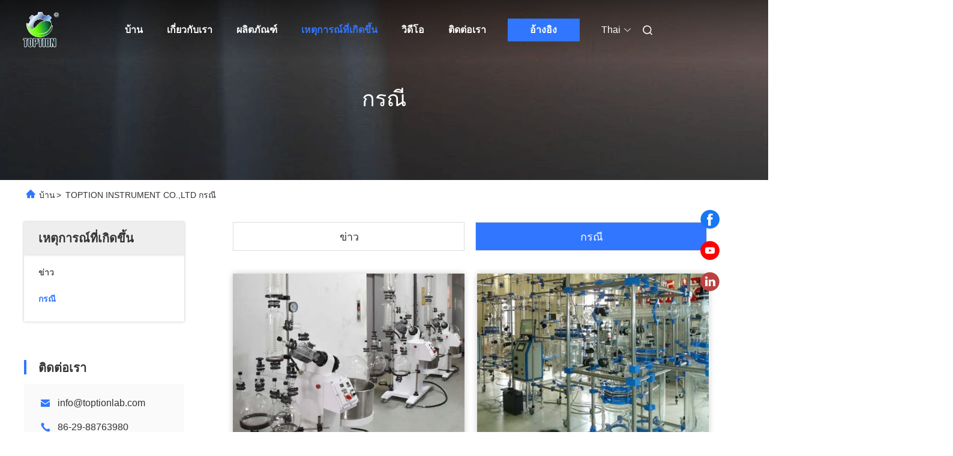

--- FILE ---
content_type: text/html
request_url: https://thai.toption-china.com/cases.html
body_size: 22189
content:
<!DOCTYPE html>
<html lang="th">
<head>
	<meta charset="utf-8">
	<meta http-equiv="X-UA-Compatible" content="IE=edge">
	<meta name="viewport" content="width=device-width, initial-scale=1.0, maximum-scale=5.1">
    <title>กรณี - TOPTION INSTRUMENT CO.,LTD </title>
    <meta name="keywords" content="คอยล์เย็นแบบฟิล์มเช็ด กรณี, ชุดกลั่นทางสั้น การแก้ไข, อุปกรณ์ระเหยฟิล์มสูงขึ้น กรณีผู้จัดจําหน่าย, ประเทศจีน TOPTION INSTRUMENT CO.,LTD กรณี" />
    <meta name="description" content="ประเทศจีน คอยล์เย็นแบบฟิล์มเช็ด ผู้ผลิต TOPTION INSTRUMENT CO.,LTD กรณีบริษัทล่าสุด. ชุดกลั่นทางสั้น และ อุปกรณ์ระเหยฟิล์มสูงขึ้น กรณีศึกษาและแนวทางแก้ไขในอุตสาหกรรม ." />
     <link rel='preload'
					  href=/photo/toption-china/sitetpl/style/commonV2.css?ver=1715310198 as='style'><link type='text/css' rel='stylesheet'
					  href=/photo/toption-china/sitetpl/style/commonV2.css?ver=1715310198 media='all'><!-- Google tag (gtag.js) -->
<script async src="https://www.googletagmanager.com/gtag/js?id=G-YS23KXDKXW"></script>
<script>
  window.dataLayer = window.dataLayer || [];
  function gtag(){dataLayer.push(arguments);}
  gtag('js', new Date());

  gtag('config', 'G-YS23KXDKXW', {cookie_flags: "SameSite=None;Secure"});
</script>

 <!-- Google Tag Manager -->
<script>(function(w,d,s,l,i){w[l]=w[l]||[];w[l].push({'gtm.start':
new Date().getTime(),event:'gtm.js'});var f=d.getElementsByTagName(s)[0],
j=d.createElement(s),dl=l!='dataLayer'?'&l='+l:'';j.async=true;j.src=
'https://www.googletagmanager.com/gtm.js?id='+i+dl;f.parentNode.insertBefore(j,f);
})(window,document,'script','dataLayer','GTM-W6BFTNDP');</script>
<!-- End Google Tag Manager --><link rel="canonical" href="https://thai.toption-china.com/cases.html" />
<link rel="alternate" href="https://m.thai.toption-china.com/cases.html" media="only screen and (max-width: 640px)" />
<link rel="stylesheet" type="text/css" href="/js/guidefirstcommon.css" />
<style type="text/css">
/*<![CDATA[*/
.consent__cookie {position: fixed;top: 0;left: 0;width: 100%;height: 0%;z-index: 100000;}.consent__cookie_bg {position: fixed;top: 0;left: 0;width: 100%;height: 100%;background: #000;opacity: .6;display: none }.consent__cookie_rel {position: fixed;bottom:0;left: 0;width: 100%;background: #fff;display: -webkit-box;display: -ms-flexbox;display: flex;flex-wrap: wrap;padding: 24px 80px;-webkit-box-sizing: border-box;box-sizing: border-box;-webkit-box-pack: justify;-ms-flex-pack: justify;justify-content: space-between;-webkit-transition: all ease-in-out .3s;transition: all ease-in-out .3s }.consent__close {position: absolute;top: 20px;right: 20px;cursor: pointer }.consent__close svg {fill: #777 }.consent__close:hover svg {fill: #000 }.consent__cookie_box {flex: 1;word-break: break-word;}.consent__warm {color: #777;font-size: 16px;margin-bottom: 12px;line-height: 19px }.consent__title {color: #333;font-size: 20px;font-weight: 600;margin-bottom: 12px;line-height: 23px }.consent__itxt {color: #333;font-size: 14px;margin-bottom: 12px;display: -webkit-box;display: -ms-flexbox;display: flex;-webkit-box-align: center;-ms-flex-align: center;align-items: center }.consent__itxt i {display: -webkit-inline-box;display: -ms-inline-flexbox;display: inline-flex;width: 28px;height: 28px;border-radius: 50%;background: #e0f9e9;margin-right: 8px;-webkit-box-align: center;-ms-flex-align: center;align-items: center;-webkit-box-pack: center;-ms-flex-pack: center;justify-content: center }.consent__itxt svg {fill: #3ca860 }.consent__txt {color: #a6a6a6;font-size: 14px;margin-bottom: 8px;line-height: 17px }.consent__btns {display: -webkit-box;display: -ms-flexbox;display: flex;-webkit-box-orient: vertical;-webkit-box-direction: normal;-ms-flex-direction: column;flex-direction: column;-webkit-box-pack: center;-ms-flex-pack: center;justify-content: center;flex-shrink: 0;}.consent__btn {width: 280px;height: 40px;line-height: 40px;text-align: center;background: #3ca860;color: #fff;border-radius: 4px;margin: 8px 0;-webkit-box-sizing: border-box;box-sizing: border-box;cursor: pointer }.consent__btn:hover {background: #00823b }.consent__btn.empty {color: #3ca860;border: 1px solid #3ca860;background: #fff }.consent__btn.empty:hover {background: #3ca860;color: #fff }.open .consent__cookie_bg {display: block }.open .consent__cookie_rel {bottom: 0 }@media (max-width: 760px) {.consent__btns {width: 100%;align-items: center;}.consent__cookie_rel {padding: 20px 24px }}.consent__cookie.open {display: block;}.consent__cookie {display: none;}
/*]]>*/
</style>
<style type="text/css">
/*<![CDATA[*/
@media only screen and (max-width:640px){.contact_now_dialog .content-wrap .desc{background-image:url(/images/cta_images/bg_s.png) !important}}.contact_now_dialog .content-wrap .content-wrap_header .cta-close{background-image:url(/images/cta_images/sprite.png) !important}.contact_now_dialog .content-wrap .desc{background-image:url(/images/cta_images/bg_l.png) !important}.contact_now_dialog .content-wrap .cta-btn i{background-image:url(/images/cta_images/sprite.png) !important}.contact_now_dialog .content-wrap .head-tip img{content:url(/images/cta_images/cta_contact_now.png) !important}.cusim{background-image:url(/images/imicon/im.svg) !important}.cuswa{background-image:url(/images/imicon/wa.png) !important}.cusall{background-image:url(/images/imicon/allchat.svg) !important}
/*]]>*/
</style>
<script type="text/javascript" src="/js/guidefirstcommon.js"></script>
<script type="text/javascript">
/*<![CDATA[*/
window.isvideotpl = 0;window.detailurl = '';
var colorUrl = '';var isShowGuide = 2;var showGuideColor = 0;

var cta_cid = 330057;var use_defaulProductInfo = 0;var cta_pid = 0;var test_company = 0;var webim_domain = '';var company_type = 17;var cta_equipment = 'pc'; var setcookie = 'setwebimCookie(0,0,17)'; var whatsapplink = "https://wa.me/8618700913450?text=Hi%2C+TOPTION+INSTRUMENT+CO.%2CLTD%2C+I%27m+interested+in+your+products."; function insertMeta(){var str = '<meta name="mobile-web-app-capable" content="yes" /><meta name="viewport" content="width=device-width, initial-scale=1.0" />';document.head.insertAdjacentHTML('beforeend',str);} var element = document.querySelector('a.footer_webim_a[href="/webim/webim_tab.html"]');if (element) {element.parentNode.removeChild(element);}

var colorUrl = '';
var aisearch = 0;
var selfUrl = '';
window.playerReportUrl='/vod/view_count/report';
var query_string = ["Cases","List"];
var g_tp = '';
var customtplcolor = 99712;
var str_chat = 'สนุกสนาน';
				var str_call_now = 'โทรหาตอนนี้';
var str_chat_now = 'พูดคุยกันเดี๋ยวนี้';
var str_contact1 = 'หา ราคา ที่ ดี ที่สุด';var str_chat_lang='thai';var str_contact2 = 'รับราคา';var str_contact2 = 'ราคาที่ดีที่สุด';var str_contact = 'ติดต่อ';
window.predomainsub = "";
/*]]>*/
</script>
</head>
<body>
<img src="/logo.gif" style="display:none" alt="logo"/>
<a style="display: none!important;" title="TOPTION INSTRUMENT CO.,LTD" class="float-inquiry" href="/contactnow.html" onclick='setinquiryCookie("{\"showproduct\":0,\"pid\":0,\"name\":\"\",\"source_url\":\"\",\"picurl\":\"\",\"propertyDetail\":[],\"username\":\"Ms. Nicole\",\"viewTime\":\"\\u0e40\\u0e02\\u0e49\\u0e32\\u0e2a\\u0e39\\u0e48\\u0e23\\u0e30\\u0e1a\\u0e1a\\u0e25\\u0e48\\u0e32\\u0e2a\\u0e38\\u0e14 : 4 \\u0e0a\\u0e31\\u0e48\\u0e27\\u0e42\\u0e21\\u0e07 51 \\u0e19\\u0e32\\u0e17\\u0e35 \\u0e21\\u0e32\\u0e41\\u0e25\\u0e49\\u0e27\",\"subject\":\"\\u0e01\\u0e23\\u0e38\\u0e13\\u0e32\\u0e2a\\u0e48\\u0e07\\u0e23\\u0e32\\u0e22\\u0e01\\u0e32\\u0e23\\u0e23\\u0e32\\u0e04\\u0e32\\u0e02\\u0e2d\\u0e07\\u0e04\\u0e38\\u0e13\",\"countrycode\":\"\"}");'></a>
<script>
var originProductInfo = '';
var originProductInfo = {"showproduct":1,"pid":"42538577","name":"316L \u0e2b\u0e19\u0e31\u0e07\u0e40\u0e1b\u0e35\u0e22\u0e01\u0e23\u0e30\u0e40\u0e2b\u0e22\u0e41\u0e19\u0e27\u0e23\u0e32\u0e1a 5 \u0e25\u0e34\u0e15\u0e23 \u0e01\u0e32\u0e23\u0e01\u0e23\u0e30\u0e08\u0e32\u0e22\u0e19\u0e49\u0e4d\u0e32\u0e2a\u0e31\u0e49\u0e19","source_url":"\/sale-42538577-316l-horizontal-wiped-film-evaporator-5-liter-short-path-distillation.html","picurl":"\/photo\/pd166435091-316l_horizontal_wiped_film_evaporator_5_liter_short_path_distillation.jpg","propertyDetail":[["\u0e27\u0e34\u0e18\u0e35\u0e01\u0e32\u0e23\u0e40\u0e22\u0e47\u0e19","\u0e23\u0e30\u0e1a\u0e32\u0e22\u0e04\u0e27\u0e32\u0e21\u0e23\u0e49\u0e2d\u0e19\u0e14\u0e49\u0e27\u0e22\u0e19\u0e49\u0e33"],["\u0e01\u0e32\u0e23\u0e43\u0e0a\u0e49\u0e1e\u0e25\u0e31\u0e07\u0e07\u0e32\u0e19","\u0e15\u0e48\u0e4d\u0e32"],["\u0e27\u0e34\u0e18\u0e35\u0e01\u0e32\u0e23\u0e2a\u0e23\u0e49\u0e32\u0e07\u0e1f\u0e34\u0e25\u0e4c\u0e21","\u0e1f\u0e34\u0e25\u0e4c\u0e21\u0e40\u0e0a\u0e47\u0e14"],["\u0e23\u0e30\u0e1a\u0e1a\u0e2b\u0e19\u0e31\u0e07","\u0e23\u0e30\u0e1a\u0e1a\u0e16\u0e48\u0e32\u0e22\u0e20\u0e32\u0e1e\u0e17\u0e35\u0e48\u0e16\u0e39\u0e01\u0e25\u0e49\u0e32\u0e07"]],"company_name":null,"picurl_c":"\/photo\/pc166435091-316l_horizontal_wiped_film_evaporator_5_liter_short_path_distillation.jpg","price":"negotiable","username":"Alex","viewTime":"\u0e40\u0e02\u0e49\u0e32\u0e2a\u0e39\u0e48\u0e23\u0e30\u0e1a\u0e1a\u0e25\u0e48\u0e32\u0e2a\u0e38\u0e14 : 8 \u0e0a\u0e31\u0e48\u0e27\u0e42\u0e21\u0e07 51 \u0e19\u0e32\u0e17\u0e35 \u0e21\u0e32\u0e41\u0e25\u0e49\u0e27","subject":"","countrycode":""};
var save_url = "/contactsave.html";
var update_url = "/updateinquiry.html";
var productInfo = {};
var defaulProductInfo = {};
var myDate = new Date();
var curDate = myDate.getFullYear()+'-'+(parseInt(myDate.getMonth())+1)+'-'+myDate.getDate();
var message = '';
var default_pop = 1;
var leaveMessageDialog = document.getElementsByClassName('leave-message-dialog')[0]; // 获取弹层
var _$$ = function (dom) {
    return document.querySelectorAll(dom);
};
resInfo = originProductInfo;
defaulProductInfo.pid = resInfo['pid'];
defaulProductInfo.productName = resInfo['name'];
defaulProductInfo.productInfo = resInfo['propertyDetail'];
defaulProductInfo.productImg = resInfo['picurl_c'];
defaulProductInfo.subject = resInfo['subject'];
defaulProductInfo.productImgAlt = resInfo['name'];
var inquirypopup_tmp = 1;
var message = 'ที่รัก,'+'\r\n'+"ฉันสนใจ"+' '+trim(resInfo['name'])+", คุณช่วยส่งรายละเอียดเพิ่มเติมเช่นประเภทขนาด MOQ วัสดุ ฯลฯ"+'\r\n'+"ขอบคุณ!"+'\r\n'+"";
var message_1 = 'ที่รัก,'+'\r\n'+"ฉันสนใจ"+' '+trim(resInfo['name'])+", คุณช่วยส่งรายละเอียดเพิ่มเติมเช่นประเภทขนาด MOQ วัสดุ ฯลฯ"+'\r\n'+"ขอบคุณ!"+'\r\n'+"";
var message_2 = 'สวัสดี,'+'\r\n'+"ฉันกำลังมองหา"+' '+trim(resInfo['name'])+", กรุณาส่งราคาสเปคและรูปภาพให้ฉัน"+'\r\n'+"คำตอบที่รวดเร็วของคุณจะได้รับการชื่นชมอย่างมาก"+'\r\n'+"อย่าลังเลที่จะติดต่อฉันสำหรับข้อมูลเพิ่มเติม"+'\r\n'+"ขอบคุณมาก.";
var message_3 = 'สวัสดี,'+'\r\n'+trim(resInfo['name'])+' '+"ตรงตามความคาดหวังของฉัน"+'\r\n'+"โปรดให้ราคาที่ดีที่สุดและข้อมูลผลิตภัณฑ์อื่น ๆ แก่ฉัน"+'\r\n'+"อย่าลังเลที่จะติดต่อฉันทางอีเมลของฉัน"+'\r\n'+"ขอบคุณมาก.";

var message_4 = 'ที่รัก,'+'\r\n'+"ราคา FOB สำหรับไฟล์"+' '+trim(resInfo['name'])+'?'+'\r\n'+"ชื่อพอร์ตใดที่ใกล้ที่สุด"+'\r\n'+"โปรดตอบกลับฉันโดยเร็วที่สุดการแบ่งปันข้อมูลเพิ่มเติมจะดีกว่า"+'\r\n'+"ความนับถือ!";
var message_5 = 'สวัสดี,'+'\r\n'+"ฉันสนใจไฟล์"+' '+trim(resInfo['name'])+'.'+'\r\n'+"กรุณาส่งรายละเอียดผลิตภัณฑ์ของคุณมาให้ฉัน"+'\r\n'+"รอการตอบกลับอย่างรวดเร็วของคุณ"+'\r\n'+"อย่าลังเลที่จะติดต่อฉันทางไปรษณีย์"+'\r\n'+"ความนับถือ!";

var message_6 = 'ที่รัก,'+'\r\n'+"โปรดให้ข้อมูลเกี่ยวกับไฟล์"+' '+trim(resInfo['name'])+", เช่นประเภทขนาดวัสดุและราคาที่ดีที่สุด"+'\r\n'+"รอการตอบกลับอย่างรวดเร็วของคุณ"+'\r\n'+"ขอขอบคุณ!";
var message_7 = 'ที่รัก,'+'\r\n'+"คุณสามารถจัดหา"+' '+trim(resInfo['name'])+" "+'\r\n'+"อันดับแรกเราต้องการรายการราคาและรายละเอียดผลิตภัณฑ์บางอย่าง"+'\r\n'+"ฉันหวังว่าจะได้รับคำตอบโดยเร็วและหวังว่าจะได้รับความร่วมมือ"+'\r\n'+"ขอบคุณมาก.";
var message_8 = 'สวัสดี'+'\r\n'+"ฉันกำลังมองหา"+' '+trim(resInfo['name'])+", โปรดให้ข้อมูลผลิตภัณฑ์โดยละเอียดเพิ่มเติม"+'\r\n'+"ฉันหวังว่าจะได้รับคำตอบจากคุณ"+'\r\n'+"ขอขอบคุณ!";
var message_9 = 'สวัสดี,'+'\r\n'+"ของคุณ"+' '+trim(resInfo['name'])+" ตรงตามความต้องการของฉันเป็นอย่างดี"+'\r\n'+"กรุณาส่งราคาสเปคและรุ่นที่คล้ายกันมาให้ฉัน"+'\r\n'+"อย่าลังเลที่จะแชทกับฉัน"+'\r\n'+"ขอบคุณ!";
var message_10 = 'ที่รัก,'+'\r\n'+"ฉันต้องการทราบข้อมูลเพิ่มเติมเกี่ยวกับรายละเอียดและใบเสนอราคาของ"+' '+trim(resInfo['name'])+'.'+'\r\n'+"สามารถติดต่อฉันได้ทุกเวลา."+'\r\n'+"ความนับถือ!";

var r = getRandom(1,10);

defaulProductInfo.message = eval("message_"+r);

var mytAjax = {

    post: function(url, data, fn) {
        var xhr = new XMLHttpRequest();
        xhr.open("POST", url, true);
        xhr.setRequestHeader("Content-Type", "application/x-www-form-urlencoded;charset=UTF-8");
        xhr.setRequestHeader("X-Requested-With", "XMLHttpRequest");
        xhr.setRequestHeader('Content-Type','text/plain;charset=UTF-8');
        xhr.onreadystatechange = function() {
            if(xhr.readyState == 4 && (xhr.status == 200 || xhr.status == 304)) {
                fn.call(this, xhr.responseText);
            }
        };
        xhr.send(data);
    },

    postform: function(url, data, fn) {
        var xhr = new XMLHttpRequest();
        xhr.open("POST", url, true);
        xhr.setRequestHeader("X-Requested-With", "XMLHttpRequest");
        xhr.onreadystatechange = function() {
            if(xhr.readyState == 4 && (xhr.status == 200 || xhr.status == 304)) {
                fn.call(this, xhr.responseText);
            }
        };
        xhr.send(data);
    }
};
/*window.onload = function(){
    leaveMessageDialog = document.getElementsByClassName('leave-message-dialog')[0];
    if (window.localStorage.recordDialogStatus=='undefined' || (window.localStorage.recordDialogStatus!='undefined' && window.localStorage.recordDialogStatus != curDate)) {
        setTimeout(function(){
            if(parseInt(inquirypopup_tmp%10) == 1){
                creatDialog(defaulProductInfo, 1);
            }
        }, 6000);
    }
};*/
function trim(str)
{
    str = str.replace(/(^\s*)/g,"");
    return str.replace(/(\s*$)/g,"");
};
function getRandom(m,n){
    var num = Math.floor(Math.random()*(m - n) + n);
    return num;
};
function strBtn(param) {

    var starattextarea = document.getElementById("textareamessage").value.length;
    var email = document.getElementById("startEmail").value;

    var default_tip = document.querySelectorAll(".watermark_container").length;
    if (20 < starattextarea && starattextarea < 3000) {
        if(default_tip>0){
            document.getElementById("textareamessage1").parentNode.parentNode.nextElementSibling.style.display = "none";
        }else{
            document.getElementById("textareamessage1").parentNode.nextElementSibling.style.display = "none";
        }

    } else {
        if(default_tip>0){
            document.getElementById("textareamessage1").parentNode.parentNode.nextElementSibling.style.display = "block";
        }else{
            document.getElementById("textareamessage1").parentNode.nextElementSibling.style.display = "block";
        }

        return;
    }

    // var re = /^([a-zA-Z0-9_-])+@([a-zA-Z0-9_-])+\.([a-zA-Z0-9_-])+/i;/*邮箱不区分大小写*/
    var re = /^[a-zA-Z0-9][\w-]*(\.?[\w-]+)*@[a-zA-Z0-9-]+(\.[a-zA-Z0-9]+)+$/i;
    if (!re.test(email)) {
        document.getElementById("startEmail").nextElementSibling.style.display = "block";
        return;
    } else {
        document.getElementById("startEmail").nextElementSibling.style.display = "none";
    }

    var subject = document.getElementById("pop_subject").value;
    var pid = document.getElementById("pop_pid").value;
    var message = document.getElementById("textareamessage").value;
    var sender_email = document.getElementById("startEmail").value;
    var tel = '';
    if (document.getElementById("tel0") != undefined && document.getElementById("tel0") != '')
        tel = document.getElementById("tel0").value;
    var form_serialize = '&tel='+tel;

    form_serialize = form_serialize.replace(/\+/g, "%2B");
    mytAjax.post(save_url,"pid="+pid+"&subject="+subject+"&email="+sender_email+"&message="+(message)+form_serialize,function(res){
        var mes = JSON.parse(res);
        if(mes.status == 200){
            var iid = mes.iid;
            document.getElementById("pop_iid").value = iid;
            document.getElementById("pop_uuid").value = mes.uuid;

            if(typeof gtag_report_conversion === "function"){
                gtag_report_conversion();//执行统计js代码
            }
            if(typeof fbq === "function"){
                fbq('track','Purchase');//执行统计js代码
            }
        }
    });
    for (var index = 0; index < document.querySelectorAll(".dialog-content-pql").length; index++) {
        document.querySelectorAll(".dialog-content-pql")[index].style.display = "none";
    };
    $('#idphonepql').val(tel);
    document.getElementById("dialog-content-pql-id").style.display = "block";
    ;
};
function twoBtnOk(param) {

    var selectgender = document.getElementById("Mr").innerHTML;
    var iid = document.getElementById("pop_iid").value;
    var sendername = document.getElementById("idnamepql").value;
    var senderphone = document.getElementById("idphonepql").value;
    var sendercname = document.getElementById("idcompanypql").value;
    var uuid = document.getElementById("pop_uuid").value;
    var gender = 2;
    if(selectgender == 'Mr.') gender = 0;
    if(selectgender == 'Mrs.') gender = 1;
    var pid = document.getElementById("pop_pid").value;
    var form_serialize = '';

        form_serialize = form_serialize.replace(/\+/g, "%2B");

    mytAjax.post(update_url,"iid="+iid+"&gender="+gender+"&uuid="+uuid+"&name="+(sendername)+"&tel="+(senderphone)+"&company="+(sendercname)+form_serialize,function(res){});

    for (var index = 0; index < document.querySelectorAll(".dialog-content-pql").length; index++) {
        document.querySelectorAll(".dialog-content-pql")[index].style.display = "none";
    };
    document.getElementById("dialog-content-pql-ok").style.display = "block";

};
function toCheckMust(name) {
    $('#'+name+'error').hide();
}
function handClidk(param) {
    var starattextarea = document.getElementById("textareamessage1").value.length;
    var email = document.getElementById("startEmail1").value;
    var default_tip = document.querySelectorAll(".watermark_container").length;
    if (20 < starattextarea && starattextarea < 3000) {
        if(default_tip>0){
            document.getElementById("textareamessage1").parentNode.parentNode.nextElementSibling.style.display = "none";
        }else{
            document.getElementById("textareamessage1").parentNode.nextElementSibling.style.display = "none";
        }

    } else {
        if(default_tip>0){
            document.getElementById("textareamessage1").parentNode.parentNode.nextElementSibling.style.display = "block";
        }else{
            document.getElementById("textareamessage1").parentNode.nextElementSibling.style.display = "block";
        }

        return;
    }

    // var re = /^([a-zA-Z0-9_-])+@([a-zA-Z0-9_-])+\.([a-zA-Z0-9_-])+/i;
    var re = /^[a-zA-Z0-9][\w-]*(\.?[\w-]+)*@[a-zA-Z0-9-]+(\.[a-zA-Z0-9]+)+$/i;
    if (!re.test(email)) {
        document.getElementById("startEmail1").nextElementSibling.style.display = "block";
        return;
    } else {
        document.getElementById("startEmail1").nextElementSibling.style.display = "none";
    }

    var subject = document.getElementById("pop_subject").value;
    var pid = document.getElementById("pop_pid").value;
    var message = document.getElementById("textareamessage1").value;
    var sender_email = document.getElementById("startEmail1").value;
    var form_serialize = tel = '';
    if (document.getElementById("tel1") != undefined && document.getElementById("tel1") != '')
        tel = document.getElementById("tel1").value;
        mytAjax.post(save_url,"email="+sender_email+"&tel="+tel+"&pid="+pid+"&message="+message+"&subject="+subject+form_serialize,function(res){

        var mes = JSON.parse(res);
        if(mes.status == 200){
            var iid = mes.iid;
            document.getElementById("pop_iid").value = iid;
            document.getElementById("pop_uuid").value = mes.uuid;
            if(typeof gtag_report_conversion === "function"){
                gtag_report_conversion();//执行统计js代码
            }
        }

    });
    for (var index = 0; index < document.querySelectorAll(".dialog-content-pql").length; index++) {
        document.querySelectorAll(".dialog-content-pql")[index].style.display = "none";
    };
    $('#idphonepql').val(tel);
    document.getElementById("dialog-content-pql-id").style.display = "block";

};
window.addEventListener('load', function () {
    $('.checkbox-wrap label').each(function(){
        if($(this).find('input').prop('checked')){
            $(this).addClass('on')
        }else {
            $(this).removeClass('on')
        }
    })
    $(document).on('click', '.checkbox-wrap label' , function(ev){
        if (ev.target.tagName.toUpperCase() != 'INPUT') {
            $(this).toggleClass('on')
        }
    })
})

function hand_video(pdata) {
    data = JSON.parse(pdata);
    productInfo.productName = data.productName;
    productInfo.productInfo = data.productInfo;
    productInfo.productImg = data.productImg;
    productInfo.subject = data.subject;

    var message = 'ที่รัก,'+'\r\n'+"ฉันสนใจ"+' '+trim(data.productName)+", คุณช่วยส่งรายละเอียดเพิ่มเติมเช่นประเภทขนาดปริมาณวัสดุ ฯลฯ ให้ฉันได้ไหม"+'\r\n'+"ขอบคุณ!"+'\r\n'+"";

    var message = 'ที่รัก,'+'\r\n'+"ฉันสนใจ"+' '+trim(data.productName)+", คุณช่วยส่งรายละเอียดเพิ่มเติมเช่นประเภทขนาด MOQ วัสดุ ฯลฯ"+'\r\n'+"ขอบคุณ!"+'\r\n'+"";
    var message_1 = 'ที่รัก,'+'\r\n'+"ฉันสนใจ"+' '+trim(data.productName)+", คุณช่วยส่งรายละเอียดเพิ่มเติมเช่นประเภทขนาด MOQ วัสดุ ฯลฯ"+'\r\n'+"ขอบคุณ!"+'\r\n'+"";
    var message_2 = 'สวัสดี,'+'\r\n'+"ฉันกำลังมองหา"+' '+trim(data.productName)+", กรุณาส่งราคาสเปคและรูปภาพให้ฉัน"+'\r\n'+"คำตอบที่รวดเร็วของคุณจะได้รับการชื่นชมอย่างมาก"+'\r\n'+"อย่าลังเลที่จะติดต่อฉันสำหรับข้อมูลเพิ่มเติม"+'\r\n'+"ขอบคุณมาก.";
    var message_3 = 'สวัสดี,'+'\r\n'+trim(data.productName)+' '+"ตรงตามความคาดหวังของฉัน"+'\r\n'+"โปรดให้ราคาที่ดีที่สุดและข้อมูลผลิตภัณฑ์อื่น ๆ แก่ฉัน"+'\r\n'+"อย่าลังเลที่จะติดต่อฉันทางอีเมลของฉัน"+'\r\n'+"ขอบคุณมาก.";

    var message_4 = 'ที่รัก,'+'\r\n'+"ราคา FOB สำหรับไฟล์"+' '+trim(data.productName)+'?'+'\r\n'+"ชื่อพอร์ตใดที่ใกล้ที่สุด"+'\r\n'+"โปรดตอบกลับฉันโดยเร็วที่สุดการแบ่งปันข้อมูลเพิ่มเติมจะดีกว่า"+'\r\n'+"ความนับถือ!";
    var message_5 = 'สวัสดี,'+'\r\n'+"ฉันสนใจไฟล์"+' '+trim(data.productName)+'.'+'\r\n'+"กรุณาส่งรายละเอียดผลิตภัณฑ์ของคุณมาให้ฉัน"+'\r\n'+"รอการตอบกลับอย่างรวดเร็วของคุณ"+'\r\n'+"อย่าลังเลที่จะติดต่อฉันทางไปรษณีย์"+'\r\n'+"ความนับถือ!";

    var message_6 = 'ที่รัก,'+'\r\n'+"โปรดให้ข้อมูลเกี่ยวกับไฟล์"+' '+trim(data.productName)+", เช่นประเภทขนาดวัสดุและราคาที่ดีที่สุด"+'\r\n'+"รอการตอบกลับอย่างรวดเร็วของคุณ"+'\r\n'+"ขอขอบคุณ!";
    var message_7 = 'ที่รัก,'+'\r\n'+"คุณสามารถจัดหา"+' '+trim(data.productName)+" "+'\r\n'+"อันดับแรกเราต้องการรายการราคาและรายละเอียดผลิตภัณฑ์บางอย่าง"+'\r\n'+"ฉันหวังว่าจะได้รับคำตอบโดยเร็วและหวังว่าจะได้รับความร่วมมือ"+'\r\n'+"ขอบคุณมาก.";
    var message_8 = 'สวัสดี'+'\r\n'+"ฉันกำลังมองหา"+' '+trim(data.productName)+", โปรดให้ข้อมูลผลิตภัณฑ์โดยละเอียดเพิ่มเติม"+'\r\n'+"ฉันหวังว่าจะได้รับคำตอบจากคุณ"+'\r\n'+"ขอขอบคุณ!";
    var message_9 = 'สวัสดี,'+'\r\n'+"ของคุณ"+' '+trim(data.productName)+" ตรงตามความต้องการของฉันเป็นอย่างดี"+'\r\n'+"กรุณาส่งราคาสเปคและรุ่นที่คล้ายกันมาให้ฉัน"+'\r\n'+"อย่าลังเลที่จะแชทกับฉัน"+'\r\n'+"ขอบคุณ!";
    var message_10 = 'ที่รัก,'+'\r\n'+"ฉันต้องการทราบข้อมูลเพิ่มเติมเกี่ยวกับรายละเอียดและใบเสนอราคาของ"+' '+trim(data.productName)+'.'+'\r\n'+"สามารถติดต่อฉันได้ทุกเวลา."+'\r\n'+"ความนับถือ!";

    var r = getRandom(1,10);

    productInfo.message = eval("message_"+r);
    if(parseInt(inquirypopup_tmp/10) == 1){
        productInfo.message = "";
    }
    productInfo.pid = data.pid;
    creatDialog(productInfo, 2);
};

function handDialog(pdata) {
    data = JSON.parse(pdata);
    productInfo.productName = data.productName;
    productInfo.productInfo = data.productInfo;
    productInfo.productImg = data.productImg;
    productInfo.subject = data.subject;

    var message = 'ที่รัก,'+'\r\n'+"ฉันสนใจ"+' '+trim(data.productName)+", คุณช่วยส่งรายละเอียดเพิ่มเติมเช่นประเภทขนาดปริมาณวัสดุ ฯลฯ ให้ฉันได้ไหม"+'\r\n'+"ขอบคุณ!"+'\r\n'+"";

    var message = 'ที่รัก,'+'\r\n'+"ฉันสนใจ"+' '+trim(data.productName)+", คุณช่วยส่งรายละเอียดเพิ่มเติมเช่นประเภทขนาด MOQ วัสดุ ฯลฯ"+'\r\n'+"ขอบคุณ!"+'\r\n'+"";
    var message_1 = 'ที่รัก,'+'\r\n'+"ฉันสนใจ"+' '+trim(data.productName)+", คุณช่วยส่งรายละเอียดเพิ่มเติมเช่นประเภทขนาด MOQ วัสดุ ฯลฯ"+'\r\n'+"ขอบคุณ!"+'\r\n'+"";
    var message_2 = 'สวัสดี,'+'\r\n'+"ฉันกำลังมองหา"+' '+trim(data.productName)+", กรุณาส่งราคาสเปคและรูปภาพให้ฉัน"+'\r\n'+"คำตอบที่รวดเร็วของคุณจะได้รับการชื่นชมอย่างมาก"+'\r\n'+"อย่าลังเลที่จะติดต่อฉันสำหรับข้อมูลเพิ่มเติม"+'\r\n'+"ขอบคุณมาก.";
    var message_3 = 'สวัสดี,'+'\r\n'+trim(data.productName)+' '+"ตรงตามความคาดหวังของฉัน"+'\r\n'+"โปรดให้ราคาที่ดีที่สุดและข้อมูลผลิตภัณฑ์อื่น ๆ แก่ฉัน"+'\r\n'+"อย่าลังเลที่จะติดต่อฉันทางอีเมลของฉัน"+'\r\n'+"ขอบคุณมาก.";

    var message_4 = 'ที่รัก,'+'\r\n'+"ราคา FOB สำหรับไฟล์"+' '+trim(data.productName)+'?'+'\r\n'+"ชื่อพอร์ตใดที่ใกล้ที่สุด"+'\r\n'+"โปรดตอบกลับฉันโดยเร็วที่สุดการแบ่งปันข้อมูลเพิ่มเติมจะดีกว่า"+'\r\n'+"ความนับถือ!";
    var message_5 = 'สวัสดี,'+'\r\n'+"ฉันสนใจไฟล์"+' '+trim(data.productName)+'.'+'\r\n'+"กรุณาส่งรายละเอียดผลิตภัณฑ์ของคุณมาให้ฉัน"+'\r\n'+"รอการตอบกลับอย่างรวดเร็วของคุณ"+'\r\n'+"อย่าลังเลที่จะติดต่อฉันทางไปรษณีย์"+'\r\n'+"ความนับถือ!";

    var message_6 = 'ที่รัก,'+'\r\n'+"โปรดให้ข้อมูลเกี่ยวกับไฟล์"+' '+trim(data.productName)+", เช่นประเภทขนาดวัสดุและราคาที่ดีที่สุด"+'\r\n'+"รอการตอบกลับอย่างรวดเร็วของคุณ"+'\r\n'+"ขอขอบคุณ!";
    var message_7 = 'ที่รัก,'+'\r\n'+"คุณสามารถจัดหา"+' '+trim(data.productName)+" "+'\r\n'+"อันดับแรกเราต้องการรายการราคาและรายละเอียดผลิตภัณฑ์บางอย่าง"+'\r\n'+"ฉันหวังว่าจะได้รับคำตอบโดยเร็วและหวังว่าจะได้รับความร่วมมือ"+'\r\n'+"ขอบคุณมาก.";
    var message_8 = 'สวัสดี'+'\r\n'+"ฉันกำลังมองหา"+' '+trim(data.productName)+", โปรดให้ข้อมูลผลิตภัณฑ์โดยละเอียดเพิ่มเติม"+'\r\n'+"ฉันหวังว่าจะได้รับคำตอบจากคุณ"+'\r\n'+"ขอขอบคุณ!";
    var message_9 = 'สวัสดี,'+'\r\n'+"ของคุณ"+' '+trim(data.productName)+" ตรงตามความต้องการของฉันเป็นอย่างดี"+'\r\n'+"กรุณาส่งราคาสเปคและรุ่นที่คล้ายกันมาให้ฉัน"+'\r\n'+"อย่าลังเลที่จะแชทกับฉัน"+'\r\n'+"ขอบคุณ!";
    var message_10 = 'ที่รัก,'+'\r\n'+"ฉันต้องการทราบข้อมูลเพิ่มเติมเกี่ยวกับรายละเอียดและใบเสนอราคาของ"+' '+trim(data.productName)+'.'+'\r\n'+"สามารถติดต่อฉันได้ทุกเวลา."+'\r\n'+"ความนับถือ!";

    var r = getRandom(1,10);

    productInfo.message = eval("message_"+r);
    if(parseInt(inquirypopup_tmp/10) == 1){
        productInfo.message = "";
    }
    productInfo.pid = data.pid;
    creatDialog(productInfo, 2);
};

function closepql(param) {

    leaveMessageDialog.style.display = 'none';
};

function closepql2(param) {

    for (var index = 0; index < document.querySelectorAll(".dialog-content-pql").length; index++) {
        document.querySelectorAll(".dialog-content-pql")[index].style.display = "none";
    };
    document.getElementById("dialog-content-pql-ok").style.display = "block";
};

function decodeHtmlEntities(str) {
    var tempElement = document.createElement('div');
    tempElement.innerHTML = str;
    return tempElement.textContent || tempElement.innerText || '';
}

function initProduct(productInfo,type){

    productInfo.productName = decodeHtmlEntities(productInfo.productName);
    productInfo.message = decodeHtmlEntities(productInfo.message);

    leaveMessageDialog = document.getElementsByClassName('leave-message-dialog')[0];
    leaveMessageDialog.style.display = "block";
    if(type == 3){
        var popinquiryemail = document.getElementById("popinquiryemail").value;
        _$$("#startEmail1")[0].value = popinquiryemail;
    }else{
        _$$("#startEmail1")[0].value = "";
    }
    _$$("#startEmail")[0].value = "";
    _$$("#idnamepql")[0].value = "";
    _$$("#idphonepql")[0].value = "";
    _$$("#idcompanypql")[0].value = "";

    _$$("#pop_pid")[0].value = productInfo.pid;
    _$$("#pop_subject")[0].value = productInfo.subject;
    
    if(parseInt(inquirypopup_tmp/10) == 1){
        productInfo.message = "";
    }

    _$$("#textareamessage1")[0].value = productInfo.message;
    _$$("#textareamessage")[0].value = productInfo.message;

    _$$("#dialog-content-pql-id .titlep")[0].innerHTML = productInfo.productName;
    _$$("#dialog-content-pql-id img")[0].setAttribute("src", productInfo.productImg);
    _$$("#dialog-content-pql-id img")[0].setAttribute("alt", productInfo.productImgAlt);

    _$$("#dialog-content-pql-id-hand img")[0].setAttribute("src", productInfo.productImg);
    _$$("#dialog-content-pql-id-hand img")[0].setAttribute("alt", productInfo.productImgAlt);
    _$$("#dialog-content-pql-id-hand .titlep")[0].innerHTML = productInfo.productName;

    if (productInfo.productInfo.length > 0) {
        var ul2, ul;
        ul = document.createElement("ul");
        for (var index = 0; index < productInfo.productInfo.length; index++) {
            var el = productInfo.productInfo[index];
            var li = document.createElement("li");
            var span1 = document.createElement("span");
            span1.innerHTML = el[0] + ":";
            var span2 = document.createElement("span");
            span2.innerHTML = el[1];
            li.appendChild(span1);
            li.appendChild(span2);
            ul.appendChild(li);

        }
        ul2 = ul.cloneNode(true);
        if (type === 1) {
            _$$("#dialog-content-pql-id .left")[0].replaceChild(ul, _$$("#dialog-content-pql-id .left ul")[0]);
        } else {
            _$$("#dialog-content-pql-id-hand .left")[0].replaceChild(ul2, _$$("#dialog-content-pql-id-hand .left ul")[0]);
            _$$("#dialog-content-pql-id .left")[0].replaceChild(ul, _$$("#dialog-content-pql-id .left ul")[0]);
        }
    };
    for (var index = 0; index < _$$("#dialog-content-pql-id .right ul li").length; index++) {
        _$$("#dialog-content-pql-id .right ul li")[index].addEventListener("click", function (params) {
            _$$("#dialog-content-pql-id .right #Mr")[0].innerHTML = this.innerHTML
        }, false)

    };

};
function closeInquiryCreateDialog() {
    document.getElementById("xuanpan_dialog_box_pql").style.display = "none";
};
function showInquiryCreateDialog() {
    document.getElementById("xuanpan_dialog_box_pql").style.display = "block";
};
function submitPopInquiry(){
    var message = document.getElementById("inquiry_message").value;
    var email = document.getElementById("inquiry_email").value;
    var subject = defaulProductInfo.subject;
    var pid = defaulProductInfo.pid;
    if (email === undefined) {
        showInquiryCreateDialog();
        document.getElementById("inquiry_email").style.border = "1px solid red";
        return false;
    };
    if (message === undefined) {
        showInquiryCreateDialog();
        document.getElementById("inquiry_message").style.border = "1px solid red";
        return false;
    };
    if (email.search(/^\w+((-\w+)|(\.\w+))*\@[A-Za-z0-9]+((\.|-)[A-Za-z0-9]+)*\.[A-Za-z0-9]+$/) == -1) {
        document.getElementById("inquiry_email").style.border= "1px solid red";
        showInquiryCreateDialog();
        return false;
    } else {
        document.getElementById("inquiry_email").style.border= "";
    };
    if (message.length < 20 || message.length >3000) {
        showInquiryCreateDialog();
        document.getElementById("inquiry_message").style.border = "1px solid red";
        return false;
    } else {
        document.getElementById("inquiry_message").style.border = "";
    };
    var tel = '';
    if (document.getElementById("tel") != undefined && document.getElementById("tel") != '')
        tel = document.getElementById("tel").value;

    mytAjax.post(save_url,"pid="+pid+"&subject="+subject+"&email="+email+"&message="+(message)+'&tel='+tel,function(res){
        var mes = JSON.parse(res);
        if(mes.status == 200){
            var iid = mes.iid;
            document.getElementById("pop_iid").value = iid;
            document.getElementById("pop_uuid").value = mes.uuid;

        }
    });
    initProduct(defaulProductInfo);
    for (var index = 0; index < document.querySelectorAll(".dialog-content-pql").length; index++) {
        document.querySelectorAll(".dialog-content-pql")[index].style.display = "none";
    };
    $('#idphonepql').val(tel);
    document.getElementById("dialog-content-pql-id").style.display = "block";

};

//带附件上传
function submitPopInquiryfile(email_id,message_id,check_sort,name_id,phone_id,company_id,attachments){

    if(typeof(check_sort) == 'undefined'){
        check_sort = 0;
    }
    var message = document.getElementById(message_id).value;
    var email = document.getElementById(email_id).value;
    var attachments = document.getElementById(attachments).value;
    if(typeof(name_id) !== 'undefined' && name_id != ""){
        var name  = document.getElementById(name_id).value;
    }
    if(typeof(phone_id) !== 'undefined' && phone_id != ""){
        var phone = document.getElementById(phone_id).value;
    }
    if(typeof(company_id) !== 'undefined' && company_id != ""){
        var company = document.getElementById(company_id).value;
    }
    var subject = defaulProductInfo.subject;
    var pid = defaulProductInfo.pid;

    if(check_sort == 0){
        if (email === undefined) {
            showInquiryCreateDialog();
            document.getElementById(email_id).style.border = "1px solid red";
            return false;
        };
        if (message === undefined) {
            showInquiryCreateDialog();
            document.getElementById(message_id).style.border = "1px solid red";
            return false;
        };

        if (email.search(/^\w+((-\w+)|(\.\w+))*\@[A-Za-z0-9]+((\.|-)[A-Za-z0-9]+)*\.[A-Za-z0-9]+$/) == -1) {
            document.getElementById(email_id).style.border= "1px solid red";
            showInquiryCreateDialog();
            return false;
        } else {
            document.getElementById(email_id).style.border= "";
        };
        if (message.length < 20 || message.length >3000) {
            showInquiryCreateDialog();
            document.getElementById(message_id).style.border = "1px solid red";
            return false;
        } else {
            document.getElementById(message_id).style.border = "";
        };
    }else{

        if (message === undefined) {
            showInquiryCreateDialog();
            document.getElementById(message_id).style.border = "1px solid red";
            return false;
        };

        if (email === undefined) {
            showInquiryCreateDialog();
            document.getElementById(email_id).style.border = "1px solid red";
            return false;
        };

        if (message.length < 20 || message.length >3000) {
            showInquiryCreateDialog();
            document.getElementById(message_id).style.border = "1px solid red";
            return false;
        } else {
            document.getElementById(message_id).style.border = "";
        };

        if (email.search(/^\w+((-\w+)|(\.\w+))*\@[A-Za-z0-9]+((\.|-)[A-Za-z0-9]+)*\.[A-Za-z0-9]+$/) == -1) {
            document.getElementById(email_id).style.border= "1px solid red";
            showInquiryCreateDialog();
            return false;
        } else {
            document.getElementById(email_id).style.border= "";
        };

    };

    mytAjax.post(save_url,"pid="+pid+"&subject="+subject+"&email="+email+"&message="+message+"&company="+company+"&attachments="+attachments,function(res){
        var mes = JSON.parse(res);
        if(mes.status == 200){
            var iid = mes.iid;
            document.getElementById("pop_iid").value = iid;
            document.getElementById("pop_uuid").value = mes.uuid;

            if(typeof gtag_report_conversion === "function"){
                gtag_report_conversion();//执行统计js代码
            }
            if(typeof fbq === "function"){
                fbq('track','Purchase');//执行统计js代码
            }
        }
    });
    initProduct(defaulProductInfo);

    if(name !== undefined && name != ""){
        _$$("#idnamepql")[0].value = name;
    }

    if(phone !== undefined && phone != ""){
        _$$("#idphonepql")[0].value = phone;
    }

    if(company !== undefined && company != ""){
        _$$("#idcompanypql")[0].value = company;
    }

    for (var index = 0; index < document.querySelectorAll(".dialog-content-pql").length; index++) {
        document.querySelectorAll(".dialog-content-pql")[index].style.display = "none";
    };
    document.getElementById("dialog-content-pql-id").style.display = "block";

};
function submitPopInquiryByParam(email_id,message_id,check_sort,name_id,phone_id,company_id){

    if(typeof(check_sort) == 'undefined'){
        check_sort = 0;
    }

    var senderphone = '';
    var message = document.getElementById(message_id).value;
    var email = document.getElementById(email_id).value;
    if(typeof(name_id) !== 'undefined' && name_id != ""){
        var name  = document.getElementById(name_id).value;
    }
    if(typeof(phone_id) !== 'undefined' && phone_id != ""){
        var phone = document.getElementById(phone_id).value;
        senderphone = phone;
    }
    if(typeof(company_id) !== 'undefined' && company_id != ""){
        var company = document.getElementById(company_id).value;
    }
    var subject = defaulProductInfo.subject;
    var pid = defaulProductInfo.pid;

    if(check_sort == 0){
        if (email === undefined) {
            showInquiryCreateDialog();
            document.getElementById(email_id).style.border = "1px solid red";
            return false;
        };
        if (message === undefined) {
            showInquiryCreateDialog();
            document.getElementById(message_id).style.border = "1px solid red";
            return false;
        };

        if (email.search(/^\w+((-\w+)|(\.\w+))*\@[A-Za-z0-9]+((\.|-)[A-Za-z0-9]+)*\.[A-Za-z0-9]+$/) == -1) {
            document.getElementById(email_id).style.border= "1px solid red";
            showInquiryCreateDialog();
            return false;
        } else {
            document.getElementById(email_id).style.border= "";
        };
        if (message.length < 20 || message.length >3000) {
            showInquiryCreateDialog();
            document.getElementById(message_id).style.border = "1px solid red";
            return false;
        } else {
            document.getElementById(message_id).style.border = "";
        };
    }else{

        if (message === undefined) {
            showInquiryCreateDialog();
            document.getElementById(message_id).style.border = "1px solid red";
            return false;
        };

        if (email === undefined) {
            showInquiryCreateDialog();
            document.getElementById(email_id).style.border = "1px solid red";
            return false;
        };

        if (message.length < 20 || message.length >3000) {
            showInquiryCreateDialog();
            document.getElementById(message_id).style.border = "1px solid red";
            return false;
        } else {
            document.getElementById(message_id).style.border = "";
        };

        if (email.search(/^\w+((-\w+)|(\.\w+))*\@[A-Za-z0-9]+((\.|-)[A-Za-z0-9]+)*\.[A-Za-z0-9]+$/) == -1) {
            document.getElementById(email_id).style.border= "1px solid red";
            showInquiryCreateDialog();
            return false;
        } else {
            document.getElementById(email_id).style.border= "";
        };

    };

    var productsku = "";
    if($("#product_sku").length > 0){
        productsku = $("#product_sku").html();
    }

    mytAjax.post(save_url,"tel="+senderphone+"&pid="+pid+"&subject="+subject+"&email="+email+"&message="+message+"&messagesku="+encodeURI(productsku),function(res){
        var mes = JSON.parse(res);
        if(mes.status == 200){
            var iid = mes.iid;
            document.getElementById("pop_iid").value = iid;
            document.getElementById("pop_uuid").value = mes.uuid;

            if(typeof gtag_report_conversion === "function"){
                gtag_report_conversion();//执行统计js代码
            }
            if(typeof fbq === "function"){
                fbq('track','Purchase');//执行统计js代码
            }
        }
    });
    initProduct(defaulProductInfo);

    if(name !== undefined && name != ""){
        _$$("#idnamepql")[0].value = name;
    }

    if(phone !== undefined && phone != ""){
        _$$("#idphonepql")[0].value = phone;
    }

    if(company !== undefined && company != ""){
        _$$("#idcompanypql")[0].value = company;
    }

    for (var index = 0; index < document.querySelectorAll(".dialog-content-pql").length; index++) {
        document.querySelectorAll(".dialog-content-pql")[index].style.display = "none";

    };
    document.getElementById("dialog-content-pql-id").style.display = "block";

};

function creat_videoDialog(productInfo, type) {

    if(type == 1){
        if(default_pop != 1){
            return false;
        }
        window.localStorage.recordDialogStatus = curDate;
    }else{
        default_pop = 0;
    }
    initProduct(productInfo, type);
    if (type === 1) {
        // 自动弹出
        for (var index = 0; index < document.querySelectorAll(".dialog-content-pql").length; index++) {

            document.querySelectorAll(".dialog-content-pql")[index].style.display = "none";
        };
        document.getElementById("dialog-content-pql").style.display = "block";
    } else {
        // 手动弹出
        for (var index = 0; index < document.querySelectorAll(".dialog-content-pql").length; index++) {
            document.querySelectorAll(".dialog-content-pql")[index].style.display = "none";
        };
        document.getElementById("dialog-content-pql-id-hand").style.display = "block";
    }
}

function creatDialog(productInfo, type) {

    if(type == 1){
        if(default_pop != 1){
            return false;
        }
        window.localStorage.recordDialogStatus = curDate;
    }else{
        default_pop = 0;
    }
    initProduct(productInfo, type);
    if (type === 1) {
        // 自动弹出
        for (var index = 0; index < document.querySelectorAll(".dialog-content-pql").length; index++) {

            document.querySelectorAll(".dialog-content-pql")[index].style.display = "none";
        };
        document.getElementById("dialog-content-pql").style.display = "block";
    } else {
        // 手动弹出
        for (var index = 0; index < document.querySelectorAll(".dialog-content-pql").length; index++) {
            document.querySelectorAll(".dialog-content-pql")[index].style.display = "none";
        };
        document.getElementById("dialog-content-pql-id-hand").style.display = "block";
    }
}

//带邮箱信息打开询盘框 emailtype=1表示带入邮箱
function openDialog(emailtype){
    var type = 2;//不带入邮箱，手动弹出
    if(emailtype == 1){
        var popinquiryemail = document.getElementById("popinquiryemail").value;
        // var re = /^([a-zA-Z0-9_-])+@([a-zA-Z0-9_-])+\.([a-zA-Z0-9_-])+/i;
        var re = /^[a-zA-Z0-9][\w-]*(\.?[\w-]+)*@[a-zA-Z0-9-]+(\.[a-zA-Z0-9]+)+$/i;
        if (!re.test(popinquiryemail)) {
            //前端提示样式;
            showInquiryCreateDialog();
            document.getElementById("popinquiryemail").style.border = "1px solid red";
            return false;
        } else {
            //前端提示样式;
        }
        var type = 3;
    }
    creatDialog(defaulProductInfo,type);
}

//上传附件
function inquiryUploadFile(){
    var fileObj = document.querySelector("#fileId").files[0];
    //构建表单数据
    var formData = new FormData();
    var filesize = fileObj.size;
    if(filesize > 10485760 || filesize == 0) {
        document.getElementById("filetips").style.display = "block";
        return false;
    }else {
        document.getElementById("filetips").style.display = "none";
    }
    formData.append('popinquiryfile', fileObj);
    document.getElementById("quotefileform").reset();
    var save_url = "/inquiryuploadfile.html";
    mytAjax.postform(save_url,formData,function(res){
        var mes = JSON.parse(res);
        if(mes.status == 200){
            document.getElementById("uploader-file-info").innerHTML = document.getElementById("uploader-file-info").innerHTML + "<span class=op>"+mes.attfile.name+"<a class=delatt id=att"+mes.attfile.id+" onclick=delatt("+mes.attfile.id+");>Delete</a></span>";
            var nowattachs = document.getElementById("attachments").value;
            if( nowattachs !== ""){
                var attachs = JSON.parse(nowattachs);
                attachs[mes.attfile.id] = mes.attfile;
            }else{
                var attachs = {};
                attachs[mes.attfile.id] = mes.attfile;
            }
            document.getElementById("attachments").value = JSON.stringify(attachs);
        }
    });
}
//附件删除
function delatt(attid)
{
    var nowattachs = document.getElementById("attachments").value;
    if( nowattachs !== ""){
        var attachs = JSON.parse(nowattachs);
        if(attachs[attid] == ""){
            return false;
        }
        var formData = new FormData();
        var delfile = attachs[attid]['filename'];
        var save_url = "/inquirydelfile.html";
        if(delfile != "") {
            formData.append('delfile', delfile);
            mytAjax.postform(save_url, formData, function (res) {
                if(res !== "") {
                    var mes = JSON.parse(res);
                    if (mes.status == 200) {
                        delete attachs[attid];
                        document.getElementById("attachments").value = JSON.stringify(attachs);
                        var s = document.getElementById("att"+attid);
                        s.parentNode.remove();
                    }
                }
            });
        }
    }else{
        return false;
    }
}

</script>
<div class="leave-message-dialog" style="display: none">
<style>
    .leave-message-dialog .close:before, .leave-message-dialog .close:after{
        content:initial;
    }
</style>
<div class="dialog-content-pql" id="dialog-content-pql" style="display: none">
    <span class="close" onclick="closepql()"><img src="/images/close.png" alt="close"></span>
    <div class="title">
        <p class="firstp-pql">ฝากข้อความ</p>
        <p class="lastp-pql">เราจะโทรกลับหาคุณเร็ว ๆ นี้!</p>
    </div>
    <div class="form">
        <div class="textarea">
            <textarea style='font-family: robot;'  name="" id="textareamessage" cols="30" rows="10" style="margin-bottom:14px;width:100%"
                placeholder="กรุณากรอกรายละเอียดคำถามของคุณ"></textarea>
        </div>
        <p class="error-pql"> <span class="icon-pql"><img src="/images/error.png" alt="TOPTION INSTRUMENT CO.,LTD"></span> ข้อความของคุณจะต้องอยู่ระหว่าง 20-3,000 ตัวอักษร!</p>
        <input id="startEmail" type="text" placeholder="กรอกอีเมล์ของคุณ" onkeydown="if(event.keyCode === 13){ strBtn();}">
        <p class="error-pql"><span class="icon-pql"><img src="/images/error.png" alt="TOPTION INSTRUMENT CO.,LTD"></span> กรุณาตรวจสอบอีเมลของคุณ! </p>
                <div class="operations">
            <div class='btn' id="submitStart" type="submit" onclick="strBtn()">เสนอ</div>
        </div>
            </div>
</div>
<div class="dialog-content-pql dialog-content-pql-id" id="dialog-content-pql-id" style="display:none">
        <span class="close" onclick="closepql2()"><svg t="1648434466530" class="icon" viewBox="0 0 1024 1024" version="1.1" xmlns="http://www.w3.org/2000/svg" p-id="2198" width="16" height="16"><path d="M576 512l277.333333 277.333333-64 64-277.333333-277.333333L234.666667 853.333333 170.666667 789.333333l277.333333-277.333333L170.666667 234.666667 234.666667 170.666667l277.333333 277.333333L789.333333 170.666667 853.333333 234.666667 576 512z" fill="#444444" p-id="2199"></path></svg></span>
    <div class="left">
        <div class="img"><img></div>
        <p class="titlep"></p>
        <ul> </ul>
    </div>
    <div class="right">
                <p class="title">ข้อมูลเพิ่มเติมช่วยให้การสื่อสารดีขึ้น</p>
                <div style="position: relative;">
            <div class="mr"> <span id="Mr">นาย.</span>
                <ul>
                    <li>นาย.</li>
                    <li>นาง.</li>
                </ul>
            </div>
            <input style="text-indent: 80px;" type="text" id="idnamepql" placeholder="ใส่ชื่อของคุณ">
        </div>
        <input type="text"  id="idphonepql"  placeholder="หมายเลขโทรศัพท์">
        <input type="text" id="idcompanypql"  placeholder="บริษัท" onkeydown="if(event.keyCode === 13){ twoBtnOk();}">
                <div class="btn form_new" id="twoBtnOk" onclick="twoBtnOk()">ตกลง</div>
    </div>
</div>

<div class="dialog-content-pql dialog-content-pql-ok" id="dialog-content-pql-ok" style="display:none">
        <span class="close" onclick="closepql()"><svg t="1648434466530" class="icon" viewBox="0 0 1024 1024" version="1.1" xmlns="http://www.w3.org/2000/svg" p-id="2198" width="16" height="16"><path d="M576 512l277.333333 277.333333-64 64-277.333333-277.333333L234.666667 853.333333 170.666667 789.333333l277.333333-277.333333L170.666667 234.666667 234.666667 170.666667l277.333333 277.333333L789.333333 170.666667 853.333333 234.666667 576 512z" fill="#444444" p-id="2199"></path></svg></span>
    <div class="duihaook"></div>
        <p class="title">ส่งเรียบร้อยแล้ว!</p>
        <p class="p1" style="text-align: center; font-size: 18px; margin-top: 14px;">เราจะโทรกลับหาคุณเร็ว ๆ นี้!</p>
    <div class="btn" onclick="closepql()" id="endOk" style="margin: 0 auto;margin-top: 50px;">ตกลง</div>
</div>
<div class="dialog-content-pql dialog-content-pql-id dialog-content-pql-id-hand" id="dialog-content-pql-id-hand"
    style="display:none">
     <input type="hidden" name="pop_pid" id="pop_pid" value="0">
     <input type="hidden" name="pop_subject" id="pop_subject" value="">
     <input type="hidden" name="pop_iid" id="pop_iid" value="0">
     <input type="hidden" name="pop_uuid" id="pop_uuid" value="0">
        <span class="close" onclick="closepql()"><svg t="1648434466530" class="icon" viewBox="0 0 1024 1024" version="1.1" xmlns="http://www.w3.org/2000/svg" p-id="2198" width="16" height="16"><path d="M576 512l277.333333 277.333333-64 64-277.333333-277.333333L234.666667 853.333333 170.666667 789.333333l277.333333-277.333333L170.666667 234.666667 234.666667 170.666667l277.333333 277.333333L789.333333 170.666667 853.333333 234.666667 576 512z" fill="#444444" p-id="2199"></path></svg></span>
    <div class="left">
        <div class="img"><img></div>
        <p class="titlep"></p>
        <ul> </ul>
    </div>
    <div class="right" style="float:right">
                <div class="title">
            <p class="firstp-pql">ฝากข้อความ</p>
            <p class="lastp-pql">เราจะโทรกลับหาคุณเร็ว ๆ นี้!</p>
        </div>
                <div class="form">
            <div class="textarea">
                <textarea style='font-family: robot;' name="message" id="textareamessage1" cols="30" rows="10"
                    placeholder="กรุณากรอกรายละเอียดคำถามของคุณ"></textarea>
            </div>
            <p class="error-pql"> <span class="icon-pql"><img src="/images/error.png" alt="TOPTION INSTRUMENT CO.,LTD"></span> ข้อความของคุณจะต้องอยู่ระหว่าง 20-3,000 ตัวอักษร!</p>

                            <input style="display:none" id="tel1" name="tel" type="text" oninput="value=value.replace(/[^0-9_+-]/g,'');" placeholder="หมายเลขโทรศัพท์">
                        <input id='startEmail1' name='email' data-type='1' type='text'
                   placeholder="กรอกอีเมล์ของคุณ"
                   onkeydown='if(event.keyCode === 13){ handClidk();}'>
            
            <p class='error-pql'><span class='icon-pql'>
                    <img src="/images/error.png" alt="TOPTION INSTRUMENT CO.,LTD"></span> กรุณาตรวจสอบอีเมลของคุณ!            </p>

            <div class="operations">
                <div class='btn' id="submitStart1" type="submit" onclick="handClidk()">เสนอ</div>
            </div>
        </div>
    </div>
</div>
</div>
<div id="xuanpan_dialog_box_pql" class="xuanpan_dialog_box_pql"
    style="display:none;background:rgba(0,0,0,.6);width:100%;height:100%;position: fixed;top:0;left:0;z-index: 999999;">
    <div class="box_pql"
      style="width:526px;height:206px;background:rgba(255,255,255,1);opacity:1;border-radius:4px;position: absolute;left: 50%;top: 50%;transform: translate(-50%,-50%);">
      <div onclick="closeInquiryCreateDialog()" class="close close_create_dialog"
        style="cursor: pointer;height:42px;width:40px;float:right;padding-top: 16px;"><span
          style="display: inline-block;width: 25px;height: 2px;background: rgb(114, 114, 114);transform: rotate(45deg); "><span
            style="display: block;width: 25px;height: 2px;background: rgb(114, 114, 114);transform: rotate(-90deg); "></span></span>
      </div>
      <div
        style="height: 72px; overflow: hidden; text-overflow: ellipsis; display:-webkit-box;-ebkit-line-clamp: 3;-ebkit-box-orient: vertical; margin-top: 58px; padding: 0 84px; font-size: 18px; color: rgba(51, 51, 51, 1); text-align: center; ">
        กรุณาฝากอีเมลที่ถูกต้อง และข้อบังคับรายละเอียด (20-3,000 ตัวอักษร)</div>
      <div onclick="closeInquiryCreateDialog()" class="close_create_dialog"
        style="width: 139px; height: 36px; background: rgba(253, 119, 34, 1); border-radius: 4px; margin: 16px auto; color: rgba(255, 255, 255, 1); font-size: 18px; line-height: 36px; text-align: center;">
        ตกลง</div>
    </div>
</div>
<style type="text/css">.vr-asidebox {position: fixed; bottom: 290px; left: 16px; width: 160px; height: 90px; background: #eee; overflow: hidden; border: 4px solid rgba(4, 120, 237, 0.24); box-shadow: 0px 8px 16px rgba(0, 0, 0, 0.08); border-radius: 8px; display: none; z-index: 1000; } .vr-small {position: fixed; bottom: 290px; left: 16px; width: 72px; height: 90px; background: url(/images/ctm_icon_vr.png) no-repeat center; background-size: 69.5px; overflow: hidden; display: none; cursor: pointer; z-index: 1000; display: block; text-decoration: none; } .vr-group {position: relative; } .vr-animate {width: 160px; height: 90px; background: #eee; position: relative; } .js-marquee {/*margin-right: 0!important;*/ } .vr-link {position: absolute; top: 0; left: 0; width: 100%; height: 100%; display: none; } .vr-mask {position: absolute; top: 0px; left: 0px; width: 100%; height: 100%; display: block; background: #000; opacity: 0.4; } .vr-jump {position: absolute; top: 0px; left: 0px; width: 100%; height: 100%; display: block; background: url(/images/ctm_icon_see.png) no-repeat center center; background-size: 34px; font-size: 0; } .vr-close {position: absolute; top: 50%; right: 0px; width: 16px; height: 20px; display: block; transform: translate(0, -50%); background: rgba(255, 255, 255, 0.6); border-radius: 4px 0px 0px 4px; cursor: pointer; } .vr-close i {position: absolute; top: 0px; left: 0px; width: 100%; height: 100%; display: block; background: url(/images/ctm_icon_left.png) no-repeat center center; background-size: 16px; } .vr-group:hover .vr-link {display: block; } .vr-logo {position: absolute; top: 4px; left: 4px; width: 50px; height: 14px; background: url(/images/ctm_icon_vrshow.png) no-repeat; background-size: 48px; }
</style>

<div data-head='head'>
<!-- 头部 -->
<div class="jjdq_99712">
    <!-- 导航栏 -->
            <nav class="nav">
                        <div class="ecer-main-w  ecer-flex  ecer-flex-align main">
                <div class="ecer-flex ecer-flex-align logo">
                    <a class="ecer-flex ecer-flex-justify ecer-flex-align" href="/"
                        title="บ้าน">
                        <img class="lazyi" data-original="/logo.gif" src="/images/load_icon.gif"
                            alt="TOPTION INSTRUMENT CO.,LTD">
                    </a>
                </div>
                <div class="nav-list ecer-flex ecer-flex-align">
                    <!-- <pre>string(10) "cases/list"
</pre> -->
                                            <div class="nav1-list">
                                                        
                            
                            
                            
                            <ul id="nav">
                                <li class="level1">
                                    <!-- 一级homen -->
                                    <a class="level1-a   "
                                        href="/" title="บ้าน">บ้าน</a>
                                </li>
                                <!-- aboutus -->
                                <li class="level1">
                                    <a class="level1-a "  href="/aboutus.html"
                                        title="เกี่ยวกับเรา">เกี่ยวกับเรา
                                        <ul>
                                            <!-- 二级 -->
                                             <!-- 公司介绍 -->
                                             <li class="level2">
                                                <a class="level2-a" href=" /aboutus.html"
                                                    title="เกี่ยวกับเรา">โปรไฟล์บริษัท</a>
                                            </li>
                                             <!-- 证书 -->
                                             <li class="level2">
                                               <a class="level2-a" href="/factory.html" title="ทัวร์โรงงาน">ทัวร์โรงงาน</a>
                                            </li>
                                             <li class="level2">
                                                <a class="level2-a"  href="/quality.html" title="ควบคุมคุณภาพ">การควบคุมคุณภาพ</a>
                                           </li>
                                           
                                        </ul>
                                    </a>
                                </li>
                                <!--product  -->
                                <li class="level1">

                                    <a class="level1-a "
                                        href="/products.html" title="ผลิตภัณฑ์">
                                        ผลิตภัณฑ์
                                        <ul>
                                            
                                                                                        <!-- 二级 -->
                                            <li class="level2">
                                                <a class="level2-a "
                                                    href=/supplier-4396925-wiped-film-evaporator title="คุณภาพ คอยล์เย็นแบบฟิล์มเช็ด โรงงาน"><span
                                                        class="main-a">คอยล์เย็นแบบฟิล์มเช็ด</span>
                                                                                                    </a>
                                                                                            </li>
                                                                                        <!-- 二级 -->
                                            <li class="level2">
                                                <a class="level2-a "
                                                    href=/supplier-4396926-short-path-distillation-kit title="คุณภาพ ชุดกลั่นทางสั้น โรงงาน"><span
                                                        class="main-a">ชุดกลั่นทางสั้น</span>
                                                                                                    </a>
                                                                                            </li>
                                                                                        <!-- 二级 -->
                                            <li class="level2">
                                                <a class="level2-a "
                                                    href=/supplier-4396927-rising-film-evaporator title="คุณภาพ อุปกรณ์ระเหยฟิล์มสูงขึ้น โรงงาน"><span
                                                        class="main-a">อุปกรณ์ระเหยฟิล์มสูงขึ้น</span>
                                                                                                    </a>
                                                                                            </li>
                                                                                        <!-- 二级 -->
                                            <li class="level2">
                                                <a class="level2-a "
                                                    href=/supplier-4421882-ice-bath-series title="คุณภาพ ซีรี่ย์น้ําน้ําแข็ง โรงงาน"><span
                                                        class="main-a">ซีรี่ย์น้ําน้ําแข็ง</span>
                                                                                                    </a>
                                                                                            </li>
                                                                                        <!-- 二级 -->
                                            <li class="level2">
                                                <a class="level2-a "
                                                    href=/supplier-4396937-freeze-dryer title="คุณภาพ เครื่องเป่าแช่แข็ง โรงงาน"><span
                                                        class="main-a">เครื่องเป่าแช่แข็ง</span>
                                                                                                    </a>
                                                                                            </li>
                                                                                        <!-- 二级 -->
                                            <li class="level2">
                                                <a class="level2-a "
                                                    href=/supplier-4396936-spray-dryer title="คุณภาพ เครื่องเป่าสเปรย์ โรงงาน"><span
                                                        class="main-a">เครื่องเป่าสเปรย์</span>
                                                                                                    </a>
                                                                                            </li>
                                                                                        <!-- 二级 -->
                                            <li class="level2">
                                                <a class="level2-a "
                                                    href=/supplier-4396929-glass-stainless-steel-reactor title="คุณภาพ เครื่องปฏิกิริยาแก้วและเหล็กไร้ขัด โรงงาน"><span
                                                        class="main-a">เครื่องปฏิกิริยาแก้วและเหล็กไร้ขัด</span>
                                                                                                    </a>
                                                                                            </li>
                                                                                        <!-- 二级 -->
                                            <li class="level2">
                                                <a class="level2-a "
                                                    href=/supplier-4396935-nutsche-filter title="คุณภาพ เครื่องกรอง Nutsche โรงงาน"><span
                                                        class="main-a">เครื่องกรอง Nutsche</span>
                                                                                                    </a>
                                                                                            </li>
                                                                                        <!-- 二级 -->
                                            <li class="level2">
                                                <a class="level2-a "
                                                    href=/supplier-4396933-essential-oil-extractor title="คุณภาพ เครื่องสกัดน้ํามันอิทธิพล โรงงาน"><span
                                                        class="main-a">เครื่องสกัดน้ํามันอิทธิพล</span>
                                                                                                    </a>
                                                                                            </li>
                                                                                        <!-- 二级 -->
                                            <li class="level2">
                                                <a class="level2-a "
                                                    href=/supplier-4396930-extraction-equipment title="คุณภาพ อุปกรณ์สกัด โรงงาน"><span
                                                        class="main-a">อุปกรณ์สกัด</span>
                                                                                                    </a>
                                                                                            </li>
                                                                                        <!-- 二级 -->
                                            <li class="level2">
                                                <a class="level2-a "
                                                    href=/supplier-4396928-rotary-evaporator title="คุณภาพ เครื่องระเหยหมุน โรงงาน"><span
                                                        class="main-a">เครื่องระเหยหมุน</span>
                                                                                                    </a>
                                                                                            </li>
                                                                                        <!-- 二级 -->
                                            <li class="level2">
                                                <a class="level2-a "
                                                    href=/supplier-4396934-vacuum-filtration-system title="คุณภาพ ระบบกรองระบายว่าง โรงงาน"><span
                                                        class="main-a">ระบบกรองระบายว่าง</span>
                                                                                                    </a>
                                                                                            </li>
                                                                                        <!-- 二级 -->
                                            <li class="level2">
                                                <a class="level2-a "
                                                    href=/supplier-4396932-temperature-control-equipment title="คุณภาพ อุปกรณ์ควบคุมอุณหภูมิ โรงงาน"><span
                                                        class="main-a">อุปกรณ์ควบคุมอุณหภูมิ</span>
                                                                                                    </a>
                                                                                            </li>
                                                                                        <!-- 二级 -->
                                            <li class="level2">
                                                <a class="level2-a "
                                                    href=/supplier-4396938-vacuum-drying-oven title="คุณภาพ เตาอบแห้งระบบสุญญากาศ โรงงาน"><span
                                                        class="main-a">เตาอบแห้งระบบสุญญากาศ</span>
                                                                                                    </a>
                                                                                            </li>
                                                                                        <!-- 二级 -->
                                            <li class="level2">
                                                <a class="level2-a "
                                                    href=/supplier-4396939-general-laboratory-equipment title="คุณภาพ อุปกรณ์ปฏิบัติการทั่วไป โรงงาน"><span
                                                        class="main-a">อุปกรณ์ปฏิบัติการทั่วไป</span>
                                                                                                    </a>
                                                                                            </li>
                                                                                        <!-- 二级 -->
                                            <li class="level2">
                                                <a class="level2-a "
                                                    href=/supplier-4432765-other-equipment title="คุณภาพ อุปกรณ์อื่นๆ โรงงาน"><span
                                                        class="main-a">อุปกรณ์อื่นๆ</span>
                                                                                                    </a>
                                                                                            </li>
                                                                                    </ul>
                                    </a>

                                </li>
                                <!-- Solutions -->
                                <li class="level1">
                                    <a class="level1-a on" href="/news.html" title="ข่าว">เหตุการณ์ที่เกิดขึ้น</a>
                                    
                                     <ul>
                                            <!-- 二级 -->
                                             <!-- 公司介绍 -->
                                             <li class="level2">
                                                <a class="level2-a"  href="/news.html" title="ข่าว">ข่าว</a>
                                            </li>
                                             <!-- 证书 -->
                                             <li class="level2">
                                                <a class="level2-a"  href="/cases.html" title="กรณี">กรณี</a>
                                            </li>
                                           
                                        </ul>
                                </li>
                                <!-- vr -->
                                
                                  
                                                                  
                                                                  
                                                                  
                                                                  
                                                                  
                                                                  
                                                                                                 <!--video -->
                                <li class="level1 contact"><a class="level1-a" target="_blank" href="/video.html"
                                        title="วิดีโอ">วิดีโอ</a>
                                </li>
                                <li class="level1 contact"><a class="level1-a" href="/contactus.html" title="ติดต่อ">ติดต่อเรา</a>
                                </li>
                            </ul>
                        </div>
                        <a href="/contactnow.html" title="อ้างอิง" class="requestbtn"
                            target="_blank">อ้างอิง</a>
                        <div class="img-link language-list ecer-flex ecer-flex-align">
                            <div class="switchlang ecer-flex ecer-flex-align">
                                <span class="text">Thai</span>
                                <span class="icon feitian  ft-previouspage arrow">
                                </span>
                            </div>
                            <ul class="langu">
                                                                <li class="ecer-flex ecer-flex-align ecer-flex-justify english">
                                                                        <a href="https://www.toption-china.com/cases.html" title="english">english</a>
                                                                    </li>
                                                                <li class="ecer-flex ecer-flex-align ecer-flex-justify français">
                                                                        <a href="https://french.toption-china.com/cases.html" title="français">français</a>
                                                                    </li>
                                                                <li class="ecer-flex ecer-flex-align ecer-flex-justify Deutsch">
                                                                        <a href="https://german.toption-china.com/cases.html" title="Deutsch">Deutsch</a>
                                                                    </li>
                                                                <li class="ecer-flex ecer-flex-align ecer-flex-justify Italiano">
                                                                        <a href="https://italian.toption-china.com/cases.html" title="Italiano">Italiano</a>
                                                                    </li>
                                                                <li class="ecer-flex ecer-flex-align ecer-flex-justify Русский">
                                                                        <a href="https://russian.toption-china.com/cases.html" title="Русский">Русский</a>
                                                                    </li>
                                                                <li class="ecer-flex ecer-flex-align ecer-flex-justify Español">
                                                                        <a href="https://spanish.toption-china.com/cases.html" title="Español">Español</a>
                                                                    </li>
                                                                <li class="ecer-flex ecer-flex-align ecer-flex-justify português">
                                                                        <a href="https://portuguese.toption-china.com/cases.html" title="português">português</a>
                                                                    </li>
                                                                <li class="ecer-flex ecer-flex-align ecer-flex-justify Nederlandse">
                                                                        <a href="https://dutch.toption-china.com/cases.html" title="Nederlandse">Nederlandse</a>
                                                                    </li>
                                                                <li class="ecer-flex ecer-flex-align ecer-flex-justify ελληνικά">
                                                                        <a href="https://greek.toption-china.com/cases.html" title="ελληνικά">ελληνικά</a>
                                                                    </li>
                                                                <li class="ecer-flex ecer-flex-align ecer-flex-justify 日本語">
                                                                        <a href="https://japanese.toption-china.com/cases.html" title="日本語">日本語</a>
                                                                    </li>
                                                                <li class="ecer-flex ecer-flex-align ecer-flex-justify 한국">
                                                                        <a href="https://korean.toption-china.com/cases.html" title="한국">한국</a>
                                                                    </li>
                                                                <li class="ecer-flex ecer-flex-align ecer-flex-justify العربية">
                                                                        <a href="https://arabic.toption-china.com/cases.html" title="العربية">العربية</a>
                                                                    </li>
                                                                <li class="ecer-flex ecer-flex-align ecer-flex-justify हिन्दी">
                                                                        <a href="https://hindi.toption-china.com/cases.html" title="हिन्दी">हिन्दी</a>
                                                                    </li>
                                                                <li class="ecer-flex ecer-flex-align ecer-flex-justify Türkçe">
                                                                        <a href="https://turkish.toption-china.com/cases.html" title="Türkçe">Türkçe</a>
                                                                    </li>
                                                                <li class="ecer-flex ecer-flex-align ecer-flex-justify bahasa indonesia">
                                                                        <a href="https://indonesian.toption-china.com/cases.html" title="bahasa indonesia">bahasa indonesia</a>
                                                                    </li>
                                                                <li class="ecer-flex ecer-flex-align ecer-flex-justify tiếng Việt">
                                                                        <a href="https://vietnamese.toption-china.com/cases.html" title="tiếng Việt">tiếng Việt</a>
                                                                    </li>
                                                                <li class="ecer-flex ecer-flex-align ecer-flex-justify ไทย">
                                                                        <a href="https://thai.toption-china.com/cases.html" title="ไทย">ไทย</a>
                                                                    </li>
                                                                <li class="ecer-flex ecer-flex-align ecer-flex-justify বাংলা">
                                                                        <a href="https://bengali.toption-china.com/cases.html" title="বাংলা">বাংলা</a>
                                                                    </li>
                                                                <li class="ecer-flex ecer-flex-align ecer-flex-justify فارسی">
                                                                        <a href="https://persian.toption-china.com/cases.html" title="فارسی">فارسی</a>
                                                                    </li>
                                                                <li class="ecer-flex ecer-flex-align ecer-flex-justify polski">
                                                                        <a href="https://polish.toption-china.com/cases.html" title="polski">polski</a>
                                                                    </li>
                                                            </ul>
                        </div>
                        <div class="img-link showinput ecer-flex ecer-flex-align">
                            <i id="open_search_btn" class="feitian ft-search1"></i>
                                                            <form method="POST" type="showinput" onsubmit="return jsWidgetSearch(this,'');">
                                                                        <input type="text" name="keyword" placeholder="ค้นหา...">
                                    <i class="feitian ft-search1 sousuo keyword"></i>
                                </form>
                               
                        </div>
                    </div>
                </div>
        </nav>
</div></div>
<div data-main='main'>
<div class="case_list_99708">
  <div class="news_qx_p_99708">
    <div class="p_header_top_bg image-part">
      <img src="/images/p_99712/页头 banner-3.png"  alt="ผลิตภัณฑ์" />
      <div class="p_top_title">กรณี</div>
    </div>
    <div class="p_t ecer-flex ecer-main-w ecer-flex-row ecer-flex-justify">
    
    </div>
  </div>
  <div class="news_cont_p_99708">
    <div class="ecer-main-w crumbs_99708 ecer-flex">
        <span class="feitian ft-home"></span>
        <a href="/" title="บ้าน">บ้าน</a>
        <span class="icon">></span>
        <h1>TOPTION INSTRUMENT CO.,LTD กรณี</h1>
    </div>
    <div class="p_content_box ecer-flex ecer-flex-space-between ecer-main-w">
        
        <div class="p_left">
        <div class="p_l_title">เหตุการณ์ที่เกิดขึ้น</div>
        <div class="p_ul_list">
            <div class="p_list_item">
                <div class="ecer-flex ecer-flex-align ecer-flex-space-between ">
                  <a href="/news.html" title="ข่าว">
                      <h2 style="display:inline">ข่าว</h2></a>
                </div>
              </div>
            <div class="p_list_item on">
                <div class="ecer-flex ecer-flex-align ecer-flex-space-between">
                      <a  href="/cases.html" title="กรณี">
                        <h2 style="display:inline">กรณี</h2></a>  
                </div>
              </div>
        </div>

        <div class="p_l_title us_news">ติดต่อเรา</div>

        <div class="p_c_lianxi">
            
          <div class="p_c_item ecer-flex ecer-flex-align">
            <div class="ecer-flex ecer-flex-align">
              <span class="icon feitian ft-mail1"></span>
              
              <span class="p_info ">
                <a href="mailto:info@toptionlab.com">
                  info@toptionlab.com
                </a>
              </span>
            </div>
          </div>
                    <div class="p_c_item ecer-flex ecer-flex-align">
            <div class="ecer-flex ecer-flex-align">
              <span class="icon feitian ft-phone1"></span>
              <span class="p_info ">86-29-88763980</span>
            </div>
          </div>
                   <div class="icons ecer-flex ecer-flex-wrap">
                 
                                   
                
                                                                <div class="icons_item icon5">
                   <a target="_black" href="https://api.whatsapp.com/send?phone=8618700913450" title="วอทส์แอพพ์">
                  <i class="feitian ft-whatsapp2"></i>
                   </a> 
                </div>
                                                <div class="icons_item icon6">
                   <a href="mailto:info@toptionlab.com" title="อีเมล">
                  <i class="feitian ft-contact2"></i>
                   </a> 
                </div>
                                                                
              </div>
          <div class="p_c_btn" onclick='creatDialog(defaulProductInfo, 2)'><span>ติดต่อตอนนี้</span></div>
        </div>
      </div>
        
         <div class="p_right">
             <!-- 标题cate -->
         <div class="p_title ecer-main-w">
              <div class="hd">
                      
                      <ul>
                        <li class="selected">
                          <a  style="display:block" href="/news.html" title="ข่าว">ข่าว</a>
                        </li>
                        <li class="on">
                          <a style="display:block" href="/cases.html" title="กรณี">กรณี</a>
                        </li>
                    </ul>
              </div>
          </div>
        
        <div class="p_news_case_box  ecer-flex ecer-flex-wrap">
                     <a class="item" href="/cases/what-is-a-rotary-evaporator-15814.html" title="กรณีบริษัทล่าสุดเกี่ยวกับ เครื่องระเหยหมุนคืออะไร">
              <div class="p_logo_img image-part">
                <img class="lazyi"  data-original="/photo/ad167245685-what_is_a_rotary_evaporator.jpg"  src="/images/load_icon.gif" alt="กรณีบริษัทล่าสุดเกี่ยวกับ เครื่องระเหยหมุนคืออะไร">
              </div>
              <h2 class="p_ptitle ecer-ellipsis-n">
               เครื่องระเหยหมุนคืออะไร
              </h2>
              <div class="cases-desc ecer-ellipsis-n">รายการเครื่องระเหยหมุนเป็นอุปกรณ์ห้องปฏิบัติการทั่วไป ประกอบด้วยมอเตอร์หมุน กระปุกกระปุกกระปุกกระปุกกระปุกกระปุกกระปุกกระปุกกระปุกกระปุกกระปุกกระปุกใช้เป็นหลักในการกระป๋องกระป๋องต่อเนื่องของสารละลายระเหย ภายใต้สภาพความดันต่ํา และใช้อย่างแพร่หลายในการปรับปริมาณขนาดใหญ่, การแห้ง, การสกัดและการฟื้นฟูตัวอย่าง เป็นอุปกรณ์ที่เหมาะสมสําหรับการทดลองวิจัยวิทยาศาสตร์และการผลิตขนาดใหญ่ในอุตสาหกรรมทางเคมี, ยา, อาหาร, การคุ้มครองสิ่งแวดล้อมและสาขามหาวิทยาลัย.
 
เครื่องระเหยหมุนระเหยย่อยจํานวนมากของสารละลายลอย ในสภาพความดันต่ําและความเข้มข้นของสารสกัดและการปั่นของสารสกัดที่ได้รับสามารถแยกและทําความสะอาดสินค้าปฏิกิริยา. กระปุกระเหยหมุนขนาดใหญ่ใช้ในการเพิ่มพื้นที่การระเหยซึ่งถูกวางในน้ําอาบน้ําความดันต่ํา และทําความร้อนระหว่างหมุนเพื่อให้สารละลายระเหยโดยการกระจายอากาศอย่างมีประสิทธิภาพ.</div>
              <div class="p_but">
                <div class="p_time">                                      2024-01-31
                                    </div>
                <div class="p_b ecer-flex ecer-flex-justify">
                  <span class="p_r">อ่านต่อ</span>
                  <span class="feitian ft-lastpage"></span>
                </div>
              </div>
            </a>
                     <a class="item" href="/cases/introduction-of-glass-reactor-15815.html" title="กรณีบริษัทล่าสุดเกี่ยวกับ การนํามาใช้เครื่องปฏิกิริยาแก้ว">
              <div class="p_logo_img image-part">
                <img class="lazyi"  data-original="/photo/ad167245713-introduction_of_glass_reactor.jpg"  src="/images/load_icon.gif" alt="กรณีบริษัทล่าสุดเกี่ยวกับ การนํามาใช้เครื่องปฏิกิริยาแก้ว">
              </div>
              <h2 class="p_ptitle ecer-ellipsis-n">
               การนํามาใช้เครื่องปฏิกิริยาแก้ว
              </h2>
              <div class="cases-desc ecer-ellipsis-n">
ถังปฏิกิริยา หรือปฏิกิริยาแก้ว เป็นถังที่ใช้ในการปฏิกิริยาทางกายภาพหรือทางเคมีในการทดลอง เช่น การสังเคราะห์วัสดุ การปั่นและการปมมันมีฟังก์ชัน เช่น การทําความร้อน, การระเหย, การเย็น, และการหมุนเร็ว
 
 


โดยใช้วัสดุของปฏิกิริยา มีปฏิกิริยาสองประเภท คือปฏิกิริยาแก้ว และปฏิกิริยาเหล็กไร้ขัด
 
จากโครงสร้างของตัวปฏิกิริยา มีตัวปฏิกิริยาแก้วชั้นเดียว ระบบปฏิกิริยาแก้วชั้นสอง และ ระบบปฏิกิริยาแก้วชั้นสามประเภทของผังปฏิกิริยาที่ใช้ขึ้นอยู่กับสภาพปฏิกิริยาภายนอกของผสมวัสดุพรู.
</div>
              <div class="p_but">
                <div class="p_time">                                      2024-01-05
                                    </div>
                <div class="p_b ecer-flex ecer-flex-justify">
                  <span class="p_r">อ่านต่อ</span>
                  <span class="feitian ft-lastpage"></span>
                </div>
              </div>
            </a>
               </div>
        </div>
    </div>
  </div>
   <div class="four_global_pages_114">
        <div class="cmsmasters_wrap_pagination">
                            
              <div class="page-numbers">
                                                                    <span class="page-numbers current pageType3">1</span>
                                    
                            </div>
                      </div>
      </div>
  



  

</div></div>
<div data-footer='footer'>
<div class="jjdq_wzdb_99712">
    
  <div class="footer_list ecer-flex ecer-flex-col">
    <div class="item1 ecer-flex ecer-flex-justify">
      <img src="/logo.gif" alt="TOPTION INSTRUMENT CO.,LTD" />
    </div>
    <div class="item2">
             <div class="address">
        <i class="icon feitian ft-address2"></i>
        <span>1-2401 Tiandiyuan·Yuexi Plaza ถนนไทบายใต้ เขตยันต้า เมืองซีอาน จังหวัดชานซี</span>
      </div>
             <div class="email">
        <i class="icon feitian ft-mail2"></i>
        <a href="mailto:info@toptionlab.com">
          <span>อีเมล: info@toptionlab.com</span>
        </a>
      </div>
             <div class="phone">
        <i class="icon feitian ft-mobile2"></i>
        <span id="mobile_tel"
          >โทรศัพท์: +86 15339151837</span
        >
      </div>
          </div>
  </div>
  
  <div class="privacy">
    <a href="/sitemap.html" title="แผนผังเว็บไซต์"
      >แผนผังเว็บไซต์</a
    >&nbsp;|&nbsp;
    <a href="/privacy.html" title="ประเทศจีน TOPTION INSTRUMENT CO.,LTD นโยบายความเป็นส่วนตัว"
      >นโยบายความเป็นส่วนตัว</a
    >&nbsp;|  จีน คุณภาพดี คอยล์เย็นแบบฟิล์มเช็ด ผู้จัดจําหน่าย.ลิขสิทธิ์  2024-2025 toption-china.com สิทธิทั้งหมดถูกเก็บไว้
  </div>
  <!-- 右侧社交列表 -->
  <div class="right_contact_lists_99516">
     
     
        <div class="contact">
            <div class="lists_item">
        <a
          href="https://www.facebook.com/toptionlabteam"
          class="relative_a"
          title="Facebook"
          target="_blank"
          rel="noopener"
          title=""
          ><span
            class="icon feitian ft-facebook1"
            style="color: #1877f2"
          ></span>
          <span class="icon feitian ft-facebook1" style="color: #1877f2"></span
        ></a>
      </div>
             <div class="lists_item">
        <a
          title="youtube"
          class="relative_a"
          href="https://www.youtube.com/channel/UCCKr7cyffNWDxibN9--KjqA"
          target="_blank"
          rel="noopener"
          title="https://www.youtube.com/channel/UCCKr7cyffNWDxibN9--KjqA"
          ><span class="icon feitian ft-youtube1" style="color: #ff0000"></span>
          <span class="icon feitian ft-youtube1" style="color: #ff0000"></span
        ></a>
      </div>
                    <div class="lists_item">
        <a
          title="linkedin"
          class="relative_a"
          href="https://www.linkedin.com/company/3757501/admin/feed/posts/"
          target="_blank"
          rel="noopener"
          ><span class="icon feitian ft-linkedin1" style="color: #bb4141"></span>
          <span class="icon feitian ft-linkedin1" style="color: #bb4141"></span
        ></a>
      </div>
                </div>
     
      </div>
</div></div>
			<script type='text/javascript' src='/js/jquery.1.12.4.js'></script>
					  <script type='text/javascript' src='/photo/toption-china/sitetpl/style/common.js?ver=1715310198'></script><script type="text/javascript"> (function() {var e = document.createElement('script'); e.type = 'text/javascript'; e.async = true; e.src = '/stats.js'; var s = document.getElementsByTagName('script')[0]; s.parentNode.insertBefore(e, s); })(); </script><noscript><img style="display:none" src="/stats.php" width=0 height=0 rel="nofollow"/></noscript>
<!-- Google Tag Manager (noscript) -->
<noscript><iframe src="https://www.googletagmanager.com/ns.html?id=GTM-W6BFTNDP"
height="0" width="0" style="display:none;visibility:hidden"></iframe></noscript>
<!-- End Google Tag Manager (noscript) --><script type="text/javascript" src="/js/guidecommon.js"></script>
<script type="text/javascript" src="/js/webimV3.js"></script>
<script type="text/javascript">
/*<![CDATA[*/

									var htmlContent = `
								<div class="consent__cookie">
									<div class="consent__cookie_bg"></div>
									<div class="consent__cookie_rel">
										<div class="consent__close" onclick="allConsentNotGranted()">
											<svg t="1709102891149" class="icon" viewBox="0 0 1024 1024" version="1.1" xmlns="http://www.w3.org/2000/svg" p-id="3596" xmlns:xlink="http://www.w3.org/1999/xlink" width="32" height="32">
												<path d="M783.36 195.2L512 466.56 240.64 195.2a32 32 0 0 0-45.44 45.44L466.56 512l-271.36 271.36a32 32 0 0 0 45.44 45.44L512 557.44l271.36 271.36a32 32 0 0 0 45.44-45.44L557.44 512l271.36-271.36a32 32 0 0 0-45.44-45.44z" fill="#2C2C2C" p-id="3597"></path>
											</svg>
										</div>
										<div class="consent__cookie_box">
											<div class="consent__warm">ยินดีต้อนรับ toption-china.com</div>
											<div class="consent__title">toption-china.com ขออนุญาตให้ใช้ข้อมูลส่วนบุคคลของคุณ:</div>
											<div class="consent__itxt"><i><svg t="1707012116255" class="icon" viewBox="0 0 1024 1024" version="1.1" xmlns="http://www.w3.org/2000/svg" p-id="11708" xmlns:xlink="http://www.w3.org/1999/xlink" width="20" height="20">
														<path d="M768 890.88H256a90.88 90.88 0 0 1-81.28-50.56 94.08 94.08 0 0 1 7.04-99.2A412.16 412.16 0 0 1 421.12 576a231.68 231.68 0 1 1 181.76 0 412.16 412.16 0 0 1 241.92 163.2 94.08 94.08 0 0 1 7.04 99.2 90.88 90.88 0 0 1-83.84 52.48zM512 631.68a344.96 344.96 0 0 0-280.96 146.56 30.08 30.08 0 0 0 0 32.64 26.88 26.88 0 0 0 24.32 16H768a26.88 26.88 0 0 0 24.32-16 30.08 30.08 0 0 0 0-32.64A344.96 344.96 0 0 0 512 631.68z m0-434.56a167.68 167.68 0 1 0 167.68 167.68A167.68 167.68 0 0 0 512 197.12z" p-id="11709"></path>
													</svg></i>การโฆษณาและเนื้อหาที่บุคคลสอดคล้อง การวัดโฆษณาและเนื้อหา การวิจัยผู้ชมและการพัฒนาบริการ</div>
											<div class="consent__itxt"><i><svg t="1709102557526" class="icon" viewBox="0 0 1024 1024" version="1.1" xmlns="http://www.w3.org/2000/svg" p-id="2631" xmlns:xlink="http://www.w3.org/1999/xlink" width="20" height="20">
														<path d="M876.8 320H665.6c-70.4 0-128 57.6-128 128v358.4c0 70.4 57.6 128 128 128h211.2c70.4 0 128-57.6 128-128V448c0-70.4-57.6-128-128-128z m-211.2 64h211.2c32 0 64 25.6 64 64v320H608V448c0-38.4 25.6-64 57.6-64z m211.2 480H665.6c-25.6 0-44.8-12.8-57.6-38.4h320c-6.4 25.6-25.6 38.4-51.2 38.4z" p-id="2632"></path>
														<path d="M499.2 704c0-19.2-12.8-32-32-32H140.8c-19.2 0-38.4-19.2-38.4-38.4V224c0-19.2 19.2-32 38.4-32H768c19.2 0 38.4 19.2 38.4 38.4v38.4c0 19.2 12.8 32 32 32s32-12.8 32-32V224c0-51.2-44.8-96-102.4-96H140.8c-57.6 0-102.4 44.8-102.4 96v409.6c0 57.6 44.8 102.4 102.4 102.4h326.4c25.6 0 32-19.2 32-32z m0 64H326.4c-19.2 0-32 12.8-32 32s12.8 32 32 32h166.4c19.2 0 32-12.8 32-32s-12.8-32-25.6-32z" p-id="2633"></path>
													</svg></i>เก็บและ/หรือเข้าถึงข้อมูลในอุปกรณ์</div>
											<div class="consent__txt">ข้อมูลส่วนบุคคลของคุณจะถูกประมวลผล และข้อมูลจากอุปกรณ์ของคุณ (cookie, ตัวระบุเฉพาะ และข้อมูลอุปกรณ์อื่นๆ) อาจถูกเก็บโดยได้เข้าถึงและแบ่งปันกับผู้ขาย TCF 135 คน และพาร์ทเนอร์โฆษณา 65 คน, หรือใช้โดยเฉพาะโดยเว็บไซต์หรือแอพนี้</div>
											<div class="consent__txt">บางผู้ขายอาจประมวลผลข้อมูลส่วนบุคคลของคุณบนพื้นฐานของความสนใจที่ถูกต้อง ซึ่งคุณสามารถคัดค้านโดยไม่ยอมรับ ติดต่อบริการลูกค้าแพลตฟอร์มของเรา คุณยังสามารถถอนความยินยอมของคุณได้</div>


										</div>
										<div class="consent__btns">
											<span class="consent__btn" onclick="allConsentGranted()">อนุมัติ</span>
											<span class="consent__btn empty" onclick="allConsentNotGranted()">ไม่เห็นด้วย</span>
										</div>
									</div>
								</div>
							`;
							var newElement = document.createElement('div');
							newElement.innerHTML = htmlContent;
							document.body.appendChild(newElement);
							var consent__cookie = {
								init:function(){},
								open:function(){
									document.querySelector('.consent__cookie').className = 'consent__cookie open';
									document.body.style.overflow = 'hidden';
								},
								close:function(){
									document.querySelector('.consent__cookie').className = 'consent__cookie';
									document.body.style.overflow = '';
								}
							};
		
/*]]>*/
</script>
</body>
</html>
<!-- static:2025-09-04 15:51:31 -->
